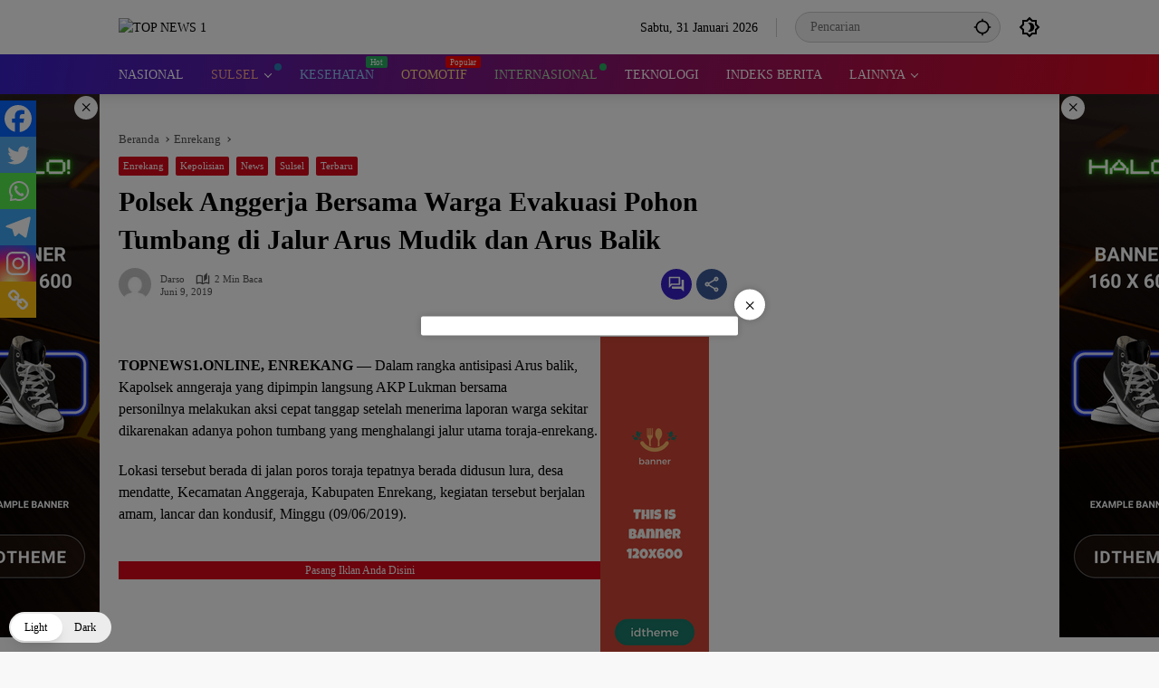

--- FILE ---
content_type: text/html; charset=utf-8
request_url: https://www.google.com/recaptcha/api2/aframe
body_size: 268
content:
<!DOCTYPE HTML><html><head><meta http-equiv="content-type" content="text/html; charset=UTF-8"></head><body><script nonce="6MrTI-9EiBvEVyV7REIxLg">/** Anti-fraud and anti-abuse applications only. See google.com/recaptcha */ try{var clients={'sodar':'https://pagead2.googlesyndication.com/pagead/sodar?'};window.addEventListener("message",function(a){try{if(a.source===window.parent){var b=JSON.parse(a.data);var c=clients[b['id']];if(c){var d=document.createElement('img');d.src=c+b['params']+'&rc='+(localStorage.getItem("rc::a")?sessionStorage.getItem("rc::b"):"");window.document.body.appendChild(d);sessionStorage.setItem("rc::e",parseInt(sessionStorage.getItem("rc::e")||0)+1);localStorage.setItem("rc::h",'1769880408589');}}}catch(b){}});window.parent.postMessage("_grecaptcha_ready", "*");}catch(b){}</script></body></html>

--- FILE ---
content_type: application/x-javascript; charset=utf-8
request_url: https://servicer.mgid.com/1926094/1?nocmp=1&sessionId=697e3b58-02b14&sessionPage=1&sessionNumberWeek=1&sessionNumber=1&cpicon=1&cbuster=1769880411605884057933&pvid=0e948623-d2d7-4ffd-8a38-ae4b9f5c233b&implVersion=17&lct=1768241520&mp4=1&ap=1&consentStrLen=0&wlid=58dad03a-d41a-4786-8a8d-2fe5f1870741&pageview_widget_list=1926094,1926095&uniqId=10316&niet=4g&nisd=false&jsp=head&evt=%5B%7B%22event%22%3A1%2C%22methods%22%3A%5B1%2C2%5D%7D%2C%7B%22event%22%3A2%2C%22methods%22%3A%5B1%2C2%5D%7D%5D&pv=5&jsv=es6&dpr=1&hashCommit=a9428116&apt=2019-06-09T12%3A47%3A53%2B08%3A00&tfre=10180&scale_metric_1=64.00&scale_metric_2=258.06&scale_metric_3=100.00&w=680&h=5239&tl=150&tlp=1,2,3,4,5,6,7,8,9,10,11,12,13,14,15&sz=680x497;337x403&szp=1,4,5,8,9,12,13;2,3,6,7,10,11,14,15&szl=1;2,3;4;5;6,7;8;9;10,11;12;13;14,15&cxurl=https%3A%2F%2Ftopnews1.online%2Fpolsek-anggerja-bersama-warga-evakuasi-pohon-tumbang-di-jalur-arus-mudik-dan-arus-balik%2F&ref=&lu=https%3A%2F%2Ftopnews1.online%2Fpolsek-anggerja-bersama-warga-evakuasi-pohon-tumbang-di-jalur-arus-mudik-dan-arus-balik%2F
body_size: 3890
content:
var _mgq=_mgq||[];
_mgq.push(["MarketGidLoadGoods1926094_10316",[
["Brainberries","12068025","1","These Foods Will Help Soothe Any Pain Or Discomfort","","0","","","","ULdnfgXS-K4rJhxsJZBSiHAhTqpipY4cyui-_iRyl93-EtU3yGfqzbX6kgB14Q1tJ5-V9RiSmN6raXcKPkq-dlJTxEwT9ufTBYI9bPs1ixfeCu3VG0Gux_jBdHFFMec2",{"i":"https://s-img.mgid.com/g/12068025/480x320/-/[base64].webp?v=1769880411-Q5iiMv-Gh32fb3Hc0PXPZ37jSopeULxHi8JwhOREfdg","l":"https://clck.mgid.com/ghits/12068025/i/63380324/0/pp/1/1?h=ULdnfgXS-K4rJhxsJZBSiHAhTqpipY4cyui-_iRyl93-EtU3yGfqzbX6kgB14Q1tJ5-V9RiSmN6raXcKPkq-dlJTxEwT9ufTBYI9bPs1ixfeCu3VG0Gux_jBdHFFMec2&rid=07e0d368-feca-11f0-ad54-d404e6f98490&tt=Direct&att=3&afrd=296&iv=17&ct=1&gdprApplies=0&muid=q0vPslAR59q9&st=-300&mp4=1&h2=RGCnD2pppFaSHdacZpvmnrKs3NEoz9rroTgLYydx17ffR2HGJ3juQbzig6IhFmXq3-zVvEERK01FiqqutIcW6A**","adc":[],"sdl":0,"dl":"","type":"w","media-type":"static","clicktrackers":[],"cta":"Learn more","cdt":"","catId":221,"tri":"07e10125-feca-11f0-ad54-d404e6f98490","crid":"12068025"}],
["Brainberries","15112102","1","If You Haven’t Given It A Watch, You Should Check It Out ASAP","","0","","","","ULdnfgXS-K4rJhxsJZBSiIPh4x1SIxofzQ-AwqvtTwVM_xyca0smHENNl77dLSyBJ5-V9RiSmN6raXcKPkq-dlJTxEwT9ufTBYI9bPs1ixfXD3YFxe5InUhaQjTwpl5S",{"i":"https://s-img.mgid.com/g/15112102/480x320/-/[base64].webp?v=1769880411-C9q8x21LIxhFOo0Ya4aryTc1EGhUBAhsm64poJfaV18","l":"https://clck.mgid.com/ghits/15112102/i/63380324/0/pp/2/1?h=ULdnfgXS-K4rJhxsJZBSiIPh4x1SIxofzQ-AwqvtTwVM_xyca0smHENNl77dLSyBJ5-V9RiSmN6raXcKPkq-dlJTxEwT9ufTBYI9bPs1ixfXD3YFxe5InUhaQjTwpl5S&rid=07e0d368-feca-11f0-ad54-d404e6f98490&tt=Direct&att=3&afrd=296&iv=17&ct=1&gdprApplies=0&muid=q0vPslAR59q9&st=-300&mp4=1&h2=RGCnD2pppFaSHdacZpvmnrKs3NEoz9rroTgLYydx17ffR2HGJ3juQbzig6IhFmXq3-zVvEERK01FiqqutIcW6A**","adc":[],"sdl":0,"dl":"","type":"w","media-type":"static","clicktrackers":[],"cta":"Learn more","cdt":"","catId":230,"tri":"07e1012a-feca-11f0-ad54-d404e6f98490","crid":"15112102"}],
["Brainberries","8603793","1","Macaulay Culkin's Own Version Of The New ‘Home Alone’","","0","","","","ULdnfgXS-K4rJhxsJZBSiFrs0agwDPCsScg8Gtvxoaig6G-4Eq-pI2y7vO8A6VfzJ5-V9RiSmN6raXcKPkq-dlJTxEwT9ufTBYI9bPs1ixc2Ktxebp6LqyHl8vP2xffj",{"i":"https://s-img.mgid.com/g/8603793/480x320/0x15x595x396/aHR0cDovL2ltZ2hvc3RzLmNvbS90LzIwMTktMDgvMTAxOTI0LzZlNDMxZTYzNWIxMDNmOTAzNTFiZjQzN2M1N2EzZDk1LmpwZWc.webp?v=1769880411-G1hPt-4DRCcx_GrqTec17cMjdi239j7lWQI8KhSeHGU","l":"https://clck.mgid.com/ghits/8603793/i/63380324/0/pp/3/1?h=ULdnfgXS-K4rJhxsJZBSiFrs0agwDPCsScg8Gtvxoaig6G-4Eq-pI2y7vO8A6VfzJ5-V9RiSmN6raXcKPkq-dlJTxEwT9ufTBYI9bPs1ixc2Ktxebp6LqyHl8vP2xffj&rid=07e0d368-feca-11f0-ad54-d404e6f98490&tt=Direct&att=3&afrd=296&iv=17&ct=1&gdprApplies=0&muid=q0vPslAR59q9&st=-300&mp4=1&h2=RGCnD2pppFaSHdacZpvmnrKs3NEoz9rroTgLYydx17ffR2HGJ3juQbzig6IhFmXq3-zVvEERK01FiqqutIcW6A**","adc":[],"sdl":0,"dl":"","type":"w","media-type":"static","clicktrackers":[],"cta":"Learn more","cdt":"","catId":239,"tri":"07e1012c-feca-11f0-ad54-d404e6f98490","crid":"8603793"}],
["Brainberries","15584652","1","What’s Your Blood Group? It Reveals Some Interesting Facts","","0","","","","ULdnfgXS-K4rJhxsJZBSiABpQXGcqBrFAxtjPk0bH83HQfbSetQnthaHWW5CRQPtJ5-V9RiSmN6raXcKPkq-dlJTxEwT9ufTBYI9bPs1ixd4JPc44GkvBEC_zJAbJ6wO",{"i":"https://s-img.mgid.com/g/15584652/480x320/-/[base64].webp?v=1769880411-88HkpcF_Oz7xBjIBKYCbblZ1pa-PpEhoD_BPyN4e72U","l":"https://clck.mgid.com/ghits/15584652/i/63380324/0/pp/4/1?h=ULdnfgXS-K4rJhxsJZBSiABpQXGcqBrFAxtjPk0bH83HQfbSetQnthaHWW5CRQPtJ5-V9RiSmN6raXcKPkq-dlJTxEwT9ufTBYI9bPs1ixd4JPc44GkvBEC_zJAbJ6wO&rid=07e0d368-feca-11f0-ad54-d404e6f98490&tt=Direct&att=3&afrd=296&iv=17&ct=1&gdprApplies=0&muid=q0vPslAR59q9&st=-300&mp4=1&h2=RGCnD2pppFaSHdacZpvmnrKs3NEoz9rroTgLYydx17ffR2HGJ3juQbzig6IhFmXq3-zVvEERK01FiqqutIcW6A**","adc":[],"sdl":0,"dl":"","type":"w","media-type":"static","clicktrackers":[],"cta":"Learn more","cdt":"","catId":221,"tri":"07e1012e-feca-11f0-ad54-d404e6f98490","crid":"15584652"}],
["Herbeauty","12578195","1","This Is What The Size Of Your Fingers Reveals About You","","0","","","","ULdnfgXS-K4rJhxsJZBSiH6ltoBAYhC-z5c_1PVqyiuPEp7gD_O2Dr7vGcwv83oDJ5-V9RiSmN6raXcKPkq-dlJTxEwT9ufTBYI9bPs1ixdQLYR5QGtFwTlEjC1K5C7l",{"i":"https://s-img.mgid.com/g/12578195/480x320/-/[base64].webp?v=1769880411-qGO3VcuCr5go-VT7c0GHK0gnO45vubTMvh62JyTOwMA","l":"https://clck.mgid.com/ghits/12578195/i/63380324/0/pp/5/1?h=ULdnfgXS-K4rJhxsJZBSiH6ltoBAYhC-z5c_1PVqyiuPEp7gD_O2Dr7vGcwv83oDJ5-V9RiSmN6raXcKPkq-dlJTxEwT9ufTBYI9bPs1ixdQLYR5QGtFwTlEjC1K5C7l&rid=07e0d368-feca-11f0-ad54-d404e6f98490&tt=Direct&att=3&afrd=296&iv=17&ct=1&gdprApplies=0&muid=q0vPslAR59q9&st=-300&mp4=1&h2=RGCnD2pppFaSHdacZpvmnrKs3NEoz9rroTgLYydx17ffR2HGJ3juQbzig6IhFmXq3-zVvEERK01FiqqutIcW6A**","adc":[],"sdl":0,"dl":"","type":"w","media-type":"static","clicktrackers":[],"cta":"Learn more","cdt":"","catId":225,"tri":"07e10131-feca-11f0-ad54-d404e6f98490","crid":"12578195"}],
["Brainberries","14137471","1","The Most Memorable Movie Character Deaths","","0","","","","ULdnfgXS-K4rJhxsJZBSiH3itLKEDtZPirtg3C-YnLzBNHRCVZ1AjlXIr3iOrMo2J5-V9RiSmN6raXcKPkq-dlJTxEwT9ufTBYI9bPs1ixc8B-kNqbH2kT3rPsmSyeVQ",{"i":"https://s-img.mgid.com/g/14137471/480x320/-/[base64].webp?v=1769880411-Mht2x84UhIp93Ve-3NuWPhVpR_PWwsHfhkbA5UZQzyo","l":"https://clck.mgid.com/ghits/14137471/i/63380324/0/pp/6/1?h=ULdnfgXS-K4rJhxsJZBSiH3itLKEDtZPirtg3C-YnLzBNHRCVZ1AjlXIr3iOrMo2J5-V9RiSmN6raXcKPkq-dlJTxEwT9ufTBYI9bPs1ixc8B-kNqbH2kT3rPsmSyeVQ&rid=07e0d368-feca-11f0-ad54-d404e6f98490&tt=Direct&att=3&afrd=296&iv=17&ct=1&gdprApplies=0&muid=q0vPslAR59q9&st=-300&mp4=1&h2=RGCnD2pppFaSHdacZpvmnrKs3NEoz9rroTgLYydx17ffR2HGJ3juQbzig6IhFmXq3-zVvEERK01FiqqutIcW6A**","adc":[],"sdl":0,"dl":"","type":"w","media-type":"static","clicktrackers":[],"cta":"Learn more","cdt":"","catId":239,"tri":"07e10132-feca-11f0-ad54-d404e6f98490","crid":"14137471"}],
["Brainberries","21699569","1","Selena Shares Her Story - This Is Truly Heartbreaking","","0","","","","ULdnfgXS-K4rJhxsJZBSiGUCWeO_XNJNUqkFxI5zIa93hokE-3aIwXy9jrwn-yP3J5-V9RiSmN6raXcKPkq-dlJTxEwT9ufTBYI9bPs1ixc_ZZlTbQesRLpQ71qiShtn",{"i":"https://s-img.mgid.com/g/21699569/480x320/-/[base64].webp?v=1769880411-RLurZRlEdtkbr_6CeNVqctgptr_6OSXYHgAR2YV34wg","l":"https://clck.mgid.com/ghits/21699569/i/63380324/0/pp/7/1?h=ULdnfgXS-K4rJhxsJZBSiGUCWeO_XNJNUqkFxI5zIa93hokE-3aIwXy9jrwn-yP3J5-V9RiSmN6raXcKPkq-dlJTxEwT9ufTBYI9bPs1ixc_ZZlTbQesRLpQ71qiShtn&rid=07e0d368-feca-11f0-ad54-d404e6f98490&tt=Direct&att=3&afrd=296&iv=17&ct=1&gdprApplies=0&muid=q0vPslAR59q9&st=-300&mp4=1&h2=RGCnD2pppFaSHdacZpvmnrKs3NEoz9rroTgLYydx17ffR2HGJ3juQbzig6IhFmXq3-zVvEERK01FiqqutIcW6A**","adc":[],"sdl":0,"dl":"","type":"w","media-type":"static","clicktrackers":[],"cta":"Learn more","cdt":"","catId":239,"tri":"07e10135-feca-11f0-ad54-d404e6f98490","crid":"21699569"}],
["Brainberries","20209365","1","This Is What Maids Do When You're Away From Your Room","","0","","","","ULdnfgXS-K4rJhxsJZBSiI_k9CSdW1kEY1IvCd2ryCzxX8OdJ5k3zOQQJa08ReERJ5-V9RiSmN6raXcKPkq-dlJTxEwT9ufTBYI9bPs1ixdRnJ8_wFwu-erG6o5c8w0c",{"i":"https://s-img.mgid.com/g/20209365/480x320/-/[base64].webp?v=1769880411-j_GM7x6eEwU5N25s6NIjQvYajoXvI290y8-pVbWwpcg","l":"https://clck.mgid.com/ghits/20209365/i/63380324/0/pp/8/1?h=ULdnfgXS-K4rJhxsJZBSiI_k9CSdW1kEY1IvCd2ryCzxX8OdJ5k3zOQQJa08ReERJ5-V9RiSmN6raXcKPkq-dlJTxEwT9ufTBYI9bPs1ixdRnJ8_wFwu-erG6o5c8w0c&rid=07e0d368-feca-11f0-ad54-d404e6f98490&tt=Direct&att=3&afrd=296&iv=17&ct=1&gdprApplies=0&muid=q0vPslAR59q9&st=-300&mp4=1&h2=RGCnD2pppFaSHdacZpvmnrKs3NEoz9rroTgLYydx17ffR2HGJ3juQbzig6IhFmXq3-zVvEERK01FiqqutIcW6A**","adc":[],"sdl":0,"dl":"","type":"w","media-type":"static","clicktrackers":[],"cta":"Learn more","cdt":"","catId":225,"tri":"07e10138-feca-11f0-ad54-d404e6f98490","crid":"20209365"}],
["Herbeauty","13404760","1","Dua Kissed An Actor A Day After He Did The Same With FKA Twigs","","0","","","","ULdnfgXS-K4rJhxsJZBSiLE8NM9P8xO7ZKvYQbBC5Xs6aQY_PRij-nN4IIGCo2rYJ5-V9RiSmN6raXcKPkq-dlJTxEwT9ufTBYI9bPs1ixdLYS8lhFoaEh9CI41gU3Pt",{"i":"https://s-img.mgid.com/g/13404760/480x320/-/[base64].webp?v=1769880411-VFCDtu3zjbrg82OAq-CE9QKuQmDmeJH_aFgSLO7vyS0","l":"https://clck.mgid.com/ghits/13404760/i/63380324/0/pp/9/1?h=ULdnfgXS-K4rJhxsJZBSiLE8NM9P8xO7ZKvYQbBC5Xs6aQY_PRij-nN4IIGCo2rYJ5-V9RiSmN6raXcKPkq-dlJTxEwT9ufTBYI9bPs1ixdLYS8lhFoaEh9CI41gU3Pt&rid=07e0d368-feca-11f0-ad54-d404e6f98490&tt=Direct&att=3&afrd=296&iv=17&ct=1&gdprApplies=0&muid=q0vPslAR59q9&st=-300&mp4=1&h2=RGCnD2pppFaSHdacZpvmnrKs3NEoz9rroTgLYydx17ffR2HGJ3juQbzig6IhFmXq3-zVvEERK01FiqqutIcW6A**","adc":[],"sdl":0,"dl":"","type":"w","media-type":"static","clicktrackers":[],"cta":"Learn more","cdt":"","catId":239,"tri":"07e1013b-feca-11f0-ad54-d404e6f98490","crid":"13404760"}],
["Brainberries","13785874","1","8 Conspiracies That Turned Out To Be True","","0","","","","ULdnfgXS-K4rJhxsJZBSiFFgcKzCQiDR7doBPg8EavsCSAYU5U9NbJ0rNKyArkzHJ5-V9RiSmN6raXcKPkq-dlJTxEwT9ufTBYI9bPs1ixfahCtEoFfQXbTrZSQ1Y5tf",{"i":"https://s-img.mgid.com/g/13785874/480x320/-/[base64].webp?v=1769880411-nv4fpEfSXDAOUDKlR2Guf-6nTQvstofqrWjOOgQaU-I","l":"https://clck.mgid.com/ghits/13785874/i/63380324/0/pp/10/1?h=ULdnfgXS-K4rJhxsJZBSiFFgcKzCQiDR7doBPg8EavsCSAYU5U9NbJ0rNKyArkzHJ5-V9RiSmN6raXcKPkq-dlJTxEwT9ufTBYI9bPs1ixfahCtEoFfQXbTrZSQ1Y5tf&rid=07e0d368-feca-11f0-ad54-d404e6f98490&tt=Direct&att=3&afrd=296&iv=17&ct=1&gdprApplies=0&muid=q0vPslAR59q9&st=-300&mp4=1&h2=RGCnD2pppFaSHdacZpvmnrKs3NEoz9rroTgLYydx17ffR2HGJ3juQbzig6IhFmXq3-zVvEERK01FiqqutIcW6A**","adc":[],"sdl":0,"dl":"","type":"w","media-type":"static","clicktrackers":[],"cta":"Learn more","cdt":"","catId":232,"tri":"07e1013d-feca-11f0-ad54-d404e6f98490","crid":"13785874"}],
["Brainberries","10839585","1","Searching For A Little Escapism, 9 Mini-Series Have You Covered","","0","","","","ULdnfgXS-K4rJhxsJZBSiNgqGd_2kdTLIPVsymGn90stQlLmsWSQAqrJvbNWi_oBJ5-V9RiSmN6raXcKPkq-dlJTxEwT9ufTBYI9bPs1ixfppnx3afD5dOOf_h7ZEeSb",{"i":"https://s-img.mgid.com/g/10839585/480x320/-/[base64].webp?v=1769880411-LTIj8fwrIk0ag_z1crH0yiVLw_qICx8FfCfTmaA34mw","l":"https://clck.mgid.com/ghits/10839585/i/63380324/0/pp/11/1?h=ULdnfgXS-K4rJhxsJZBSiNgqGd_2kdTLIPVsymGn90stQlLmsWSQAqrJvbNWi_oBJ5-V9RiSmN6raXcKPkq-dlJTxEwT9ufTBYI9bPs1ixfppnx3afD5dOOf_h7ZEeSb&rid=07e0d368-feca-11f0-ad54-d404e6f98490&tt=Direct&att=3&afrd=296&iv=17&ct=1&gdprApplies=0&muid=q0vPslAR59q9&st=-300&mp4=1&h2=RGCnD2pppFaSHdacZpvmnrKs3NEoz9rroTgLYydx17ffR2HGJ3juQbzig6IhFmXq3-zVvEERK01FiqqutIcW6A**","adc":[],"sdl":0,"dl":"","type":"w","media-type":"static","clicktrackers":[],"cta":"Learn more","cdt":"","catId":230,"tri":"07e10140-feca-11f0-ad54-d404e6f98490","crid":"10839585"}],
["Brainberries","14717341","1","Most People Don't Know That These 8 Celebrities Are Muslim","","0","","","","ULdnfgXS-K4rJhxsJZBSiG_g59FZi3WmyV3oUYHXq1u1_FhRG-0SwdAjX6MY7XysJ5-V9RiSmN6raXcKPkq-dlJTxEwT9ufTBYI9bPs1ixcXo1PXHzbzLqe-vtfRHTdr",{"i":"https://s-img.mgid.com/g/14717341/480x320/-/[base64].webp?v=1769880411-KQ3GB-zna8QV481YQ3Zz8OX_wJdfvbTZriQupGEL4xg","l":"https://clck.mgid.com/ghits/14717341/i/63380324/0/pp/12/1?h=ULdnfgXS-K4rJhxsJZBSiG_g59FZi3WmyV3oUYHXq1u1_FhRG-0SwdAjX6MY7XysJ5-V9RiSmN6raXcKPkq-dlJTxEwT9ufTBYI9bPs1ixcXo1PXHzbzLqe-vtfRHTdr&rid=07e0d368-feca-11f0-ad54-d404e6f98490&tt=Direct&att=3&afrd=296&iv=17&ct=1&gdprApplies=0&muid=q0vPslAR59q9&st=-300&mp4=1&h2=RGCnD2pppFaSHdacZpvmnrKs3NEoz9rroTgLYydx17ffR2HGJ3juQbzig6IhFmXq3-zVvEERK01FiqqutIcW6A**","adc":[],"sdl":0,"dl":"","type":"w","media-type":"static","clicktrackers":[],"cta":"Learn more","cdt":"","catId":239,"tri":"07e10143-feca-11f0-ad54-d404e6f98490","crid":"14717341"}],
["Brainberries","16269680","1","Shocking Turn Of Event: Actors Who Pursued Controversial Careers","","0","","","","ULdnfgXS-K4rJhxsJZBSiN9io9bsIoTcuqdDqsKZfB1J7eeA75n5k0JpMyjkl4LuJ5-V9RiSmN6raXcKPkq-dlJTxEwT9ufTBYI9bPs1ixdtAw8x7zFHnTpHHcnvpJ0z",{"i":"https://s-img.mgid.com/g/16269680/480x320/-/[base64].webp?v=1769880411-qslXGk9vw5jCEM3ieZucro5-j6epBNoJk1PihOoAPNc","l":"https://clck.mgid.com/ghits/16269680/i/63380324/0/pp/13/1?h=ULdnfgXS-K4rJhxsJZBSiN9io9bsIoTcuqdDqsKZfB1J7eeA75n5k0JpMyjkl4LuJ5-V9RiSmN6raXcKPkq-dlJTxEwT9ufTBYI9bPs1ixdtAw8x7zFHnTpHHcnvpJ0z&rid=07e0d368-feca-11f0-ad54-d404e6f98490&tt=Direct&att=3&afrd=296&iv=17&ct=1&gdprApplies=0&muid=q0vPslAR59q9&st=-300&mp4=1&h2=RGCnD2pppFaSHdacZpvmnrKs3NEoz9rroTgLYydx17ffR2HGJ3juQbzig6IhFmXq3-zVvEERK01FiqqutIcW6A**","adc":[],"sdl":0,"dl":"","type":"w","media-type":"static","clicktrackers":[],"cta":"Learn more","cdt":"","catId":239,"tri":"07e10146-feca-11f0-ad54-d404e6f98490","crid":"16269680"}],
["Brainberries","11533305","1","Get Into The Thanksgiving Mood With These Cool Friends Episodes","","0","","","","ULdnfgXS-K4rJhxsJZBSiNgtlISDjS-qsB6LPeMNzDIG96BsO7xKyOSuryayUM4iJ5-V9RiSmN6raXcKPkq-dlJTxEwT9ufTBYI9bPs1ixdnt4R8QzAvbHciwtdQmqYD",{"i":"https://s-img.mgid.com/g/11533305/480x320/-/[base64].webp?v=1769880411-X8cfZsijfT2k5Qwu2wmvBmXOoU9m2GIAcotjSkSRQBY","l":"https://clck.mgid.com/ghits/11533305/i/63380324/0/pp/14/1?h=ULdnfgXS-K4rJhxsJZBSiNgtlISDjS-qsB6LPeMNzDIG96BsO7xKyOSuryayUM4iJ5-V9RiSmN6raXcKPkq-dlJTxEwT9ufTBYI9bPs1ixdnt4R8QzAvbHciwtdQmqYD&rid=07e0d368-feca-11f0-ad54-d404e6f98490&tt=Direct&att=3&afrd=296&iv=17&ct=1&gdprApplies=0&muid=q0vPslAR59q9&st=-300&mp4=1&h2=RGCnD2pppFaSHdacZpvmnrKs3NEoz9rroTgLYydx17ffR2HGJ3juQbzig6IhFmXq3-zVvEERK01FiqqutIcW6A**","adc":[],"sdl":0,"dl":"","type":"w","media-type":"static","clicktrackers":[],"cta":"Learn more","cdt":"","catId":230,"tri":"07e10148-feca-11f0-ad54-d404e6f98490","crid":"11533305"}],
["Brainberries","24845260","1","Hel Silky Legs Will Leave You Gasping For Air","","0","","","","ULdnfgXS-K4rJhxsJZBSiKhMxoDQzB0oKWzOqNvhOsYJdQKzmoqfp3ZZIxvLpBnwJ5-V9RiSmN6raXcKPkq-dlJTxEwT9ufTBYI9bPs1ixcWTw8IPOlh4sW8x5J2RjpI",{"i":"https://s-img.mgid.com/g/24845260/480x320/-/[base64].webp?v=1769880411-ODHxywVGbQBt4WVdG5Qxp5qUP8g0Cry2pCsLS20ajaA","l":"https://clck.mgid.com/ghits/24845260/i/63380324/0/pp/15/1?h=ULdnfgXS-K4rJhxsJZBSiKhMxoDQzB0oKWzOqNvhOsYJdQKzmoqfp3ZZIxvLpBnwJ5-V9RiSmN6raXcKPkq-dlJTxEwT9ufTBYI9bPs1ixcWTw8IPOlh4sW8x5J2RjpI&rid=07e0d368-feca-11f0-ad54-d404e6f98490&tt=Direct&att=3&afrd=296&iv=17&ct=1&gdprApplies=0&muid=q0vPslAR59q9&st=-300&mp4=1&h2=RGCnD2pppFaSHdacZpvmnrKs3NEoz9rroTgLYydx17ffR2HGJ3juQbzig6IhFmXq3-zVvEERK01FiqqutIcW6A**","adc":[],"sdl":0,"dl":"","type":"w","media-type":"static","clicktrackers":[],"cta":"Learn more","cdt":"","catId":239,"tri":"07e1014a-feca-11f0-ad54-d404e6f98490","crid":"24845260"}],],
{"awc":{},"dt":"desktop","ts":"","tt":"Direct","isBot":1,"h2":"RGCnD2pppFaSHdacZpvmnrKs3NEoz9rroTgLYydx17ffR2HGJ3juQbzig6IhFmXq3-zVvEERK01FiqqutIcW6A**","ats":0,"rid":"07e0d368-feca-11f0-ad54-d404e6f98490","pvid":"0e948623-d2d7-4ffd-8a38-ae4b9f5c233b","iv":17,"brid":32,"muidn":"q0vPslAR59q9","dnt":0,"cv":2,"afrd":296,"consent":true,"adv_src_id":27608}]);
_mgqp();


--- FILE ---
content_type: application/x-javascript; charset=utf-8
request_url: https://servicer.mgid.com/1314441/1?nocmp=1&sessionId=697e3b58-02b14&sessionPage=1&sessionNumberWeek=1&sessionNumber=1&scale_metric_1=64.00&scale_metric_2=258.06&scale_metric_3=100.00&cbuster=176988041212793361461&pvid=0e948623-d2d7-4ffd-8a38-ae4b9f5c233b&implVersion=11&lct=1763554920&mp4=1&ap=1&consentStrLen=0&wlid=a449fcec-7559-4e1d-be1d-df659af80d51&niet=4g&nisd=false&jsp=head&evt=%5B%7B%22event%22%3A1%2C%22methods%22%3A%5B1%2C2%5D%7D%2C%7B%22event%22%3A2%2C%22methods%22%3A%5B1%2C2%5D%7D%5D&pv=5&jsv=es6&dpr=1&hashCommit=cbd500eb&apt=2019-06-09T12%3A47%3A53%2B08%3A00&tfre=10682&w=532&h=339&tl=150&tlp=1,2,3,4&sz=128x293&szp=1,2,3,4&szl=1,2,3,4&cxurl=https%3A%2F%2Ftopnews1.online%2Fpolsek-anggerja-bersama-warga-evakuasi-pohon-tumbang-di-jalur-arus-mudik-dan-arus-balik%2F&ref=&lu=https%3A%2F%2Ftopnews1.online%2Fpolsek-anggerja-bersama-warga-evakuasi-pohon-tumbang-di-jalur-arus-mudik-dan-arus-balik%2F
body_size: 1436
content:
var _mgq=_mgq||[];
_mgq.push(["MarketGidLoadGoods1314441",[
["Brainberries","8603789","1","A Rihanna Museum Is Probably Opening Soon","","0","","","","f1iJFzG3ZzofMojwDqJxaQ5rkPwcxJucQz3g6E9yNYVCIjYCQRY24IpW2f9-q3bgJ5-V9RiSmN6raXcKPkq-dlJTxEwT9ufTBYI9bPs1ixd3xhTwJarB6-TCHyz2eZGS",{"i":"https://s-img.mgid.com/g/8603789/492x328/0x0x800x533/aHR0cDovL2ltZ2hvc3RzLmNvbS90LzIwMTktMDgvMTAxOTI0L2RhODI0YzljOTg3NWEyOWJlOTY3ZDRmZTRhNzg2ODM1LmpwZWc.webp?v=1769880412-aFNPYk4EhrPcRNPsigVD235_87UQt7O5n2e_NL_ZXtg","l":"https://clck.mgid.com/ghits/8603789/i/57646945/0/pp/1/1?h=f1iJFzG3ZzofMojwDqJxaQ5rkPwcxJucQz3g6E9yNYVCIjYCQRY24IpW2f9-q3bgJ5-V9RiSmN6raXcKPkq-dlJTxEwT9ufTBYI9bPs1ixd3xhTwJarB6-TCHyz2eZGS&rid=0827085f-feca-11f0-bd9a-d404e6f97680&tt=Direct&att=3&afrd=296&iv=11&ct=1&gdprApplies=0&st=-300&mp4=1&h2=RGCnD2pppFaSHdacZpvmnrKs3NEoz9rroTgLYydx17e_K2N9iDn7c04Qo2mNyib6oOoxLbe7P5FuIuSTlSTB3w**","adc":[],"sdl":0,"dl":"","type":"w","media-type":"static","clicktrackers":[],"cta":"Learn more","cdt":"","catId":239,"tri":"08272d69-feca-11f0-bd9a-d404e6f97680","crid":"8603789"}],
["Herbeauty","24239316","1","10 Korean Jellies That Look Like Little Works Of Art","","0","","","","f1iJFzG3ZzofMojwDqJxaRrgILhzmdGDCgeQDicxN8OeSNMXX4VmrO9YT_48gR1rJ5-V9RiSmN6raXcKPkq-dlJTxEwT9ufTBYI9bPs1ixf4Pe4DH98M98xJI0i54iOu",{"i":"https://s-img.mgid.com/g/24239316/492x328/-/[base64].webp?v=1769880412-2SYArzAQzdTh1Q4jKeE-4kWp9FjNC4E3ZLrOhaa6lJI","l":"https://clck.mgid.com/ghits/24239316/i/57646945/0/pp/2/1?h=f1iJFzG3ZzofMojwDqJxaRrgILhzmdGDCgeQDicxN8OeSNMXX4VmrO9YT_48gR1rJ5-V9RiSmN6raXcKPkq-dlJTxEwT9ufTBYI9bPs1ixf4Pe4DH98M98xJI0i54iOu&rid=0827085f-feca-11f0-bd9a-d404e6f97680&tt=Direct&att=3&afrd=296&iv=11&ct=1&gdprApplies=0&st=-300&mp4=1&h2=RGCnD2pppFaSHdacZpvmnrKs3NEoz9rroTgLYydx17e_K2N9iDn7c04Qo2mNyib6oOoxLbe7P5FuIuSTlSTB3w**","adc":[],"sdl":0,"dl":"","type":"w","media-type":"static","clicktrackers":[],"cta":"Learn more","cdt":"","catId":225,"tri":"08272d6e-feca-11f0-bd9a-d404e6f97680","crid":"24239316"}],
["Brainberries","16011376","1","Gina Carano Finally Admits What Some Suspected All Along","","0","","","","f1iJFzG3ZzofMojwDqJxaVjzHbiAOFbmIMuiEAdr7JGg6G-4Eq-pI2y7vO8A6VfzJ5-V9RiSmN6raXcKPkq-dlJTxEwT9ufTBYI9bPs1ixeRPYyXNka4iWJ9tTa0WYuZ",{"i":"https://s-img.mgid.com/g/16011376/492x328/-/[base64].webp?v=1769880412-Xyv7M04upCw6vAxFusmIFqmliaady9Pg87SzUzwsMnI","l":"https://clck.mgid.com/ghits/16011376/i/57646945/0/pp/3/1?h=f1iJFzG3ZzofMojwDqJxaVjzHbiAOFbmIMuiEAdr7JGg6G-4Eq-pI2y7vO8A6VfzJ5-V9RiSmN6raXcKPkq-dlJTxEwT9ufTBYI9bPs1ixeRPYyXNka4iWJ9tTa0WYuZ&rid=0827085f-feca-11f0-bd9a-d404e6f97680&tt=Direct&att=3&afrd=296&iv=11&ct=1&gdprApplies=0&st=-300&mp4=1&h2=RGCnD2pppFaSHdacZpvmnrKs3NEoz9rroTgLYydx17e_K2N9iDn7c04Qo2mNyib6oOoxLbe7P5FuIuSTlSTB3w**","adc":[],"sdl":0,"dl":"","type":"w","media-type":"static","clicktrackers":[],"cta":"Learn more","cdt":"","catId":239,"tri":"08272d73-feca-11f0-bd9a-d404e6f97680","crid":"16011376"}],
["Brainberries","14717341","1","Most People Don't Know That These 8 Celebrities Are Muslim","","0","","","","f1iJFzG3ZzofMojwDqJxaRfuSQIj1T8bU0pLuFy-LsCRqoQeyWQ351Okzec0NU02J5-V9RiSmN6raXcKPkq-dlJTxEwT9ufTBYI9bPs1ixebAim_VOLIZcaQUj5BuWyG",{"i":"https://s-img.mgid.com/g/14717341/492x328/-/[base64].webp?v=1769880412-mU7KaxwgA66AdCNjCIi5Y27JcZzLQVbtte6MhJfQDuI","l":"https://clck.mgid.com/ghits/14717341/i/57646945/0/pp/4/1?h=f1iJFzG3ZzofMojwDqJxaRfuSQIj1T8bU0pLuFy-LsCRqoQeyWQ351Okzec0NU02J5-V9RiSmN6raXcKPkq-dlJTxEwT9ufTBYI9bPs1ixebAim_VOLIZcaQUj5BuWyG&rid=0827085f-feca-11f0-bd9a-d404e6f97680&tt=Direct&att=3&afrd=296&iv=11&ct=1&gdprApplies=0&st=-300&mp4=1&h2=RGCnD2pppFaSHdacZpvmnrKs3NEoz9rroTgLYydx17e_K2N9iDn7c04Qo2mNyib6oOoxLbe7P5FuIuSTlSTB3w**","adc":[],"sdl":0,"dl":"","type":"w","media-type":"static","clicktrackers":[],"cta":"Learn more","cdt":"","catId":239,"tri":"08272d76-feca-11f0-bd9a-d404e6f97680","crid":"14717341"}],],
{"awc":{},"dt":"desktop","ts":"","tt":"Direct","isBot":1,"h2":"RGCnD2pppFaSHdacZpvmnrKs3NEoz9rroTgLYydx17e_K2N9iDn7c04Qo2mNyib6oOoxLbe7P5FuIuSTlSTB3w**","ats":0,"rid":"0827085f-feca-11f0-bd9a-d404e6f97680","pvid":"0e948623-d2d7-4ffd-8a38-ae4b9f5c233b","iv":11,"brid":32,"muidn":"q0vPslAR59q9","dnt":0,"cv":2,"afrd":296,"consent":true,"adv_src_id":27608}]);
_mgqp();
